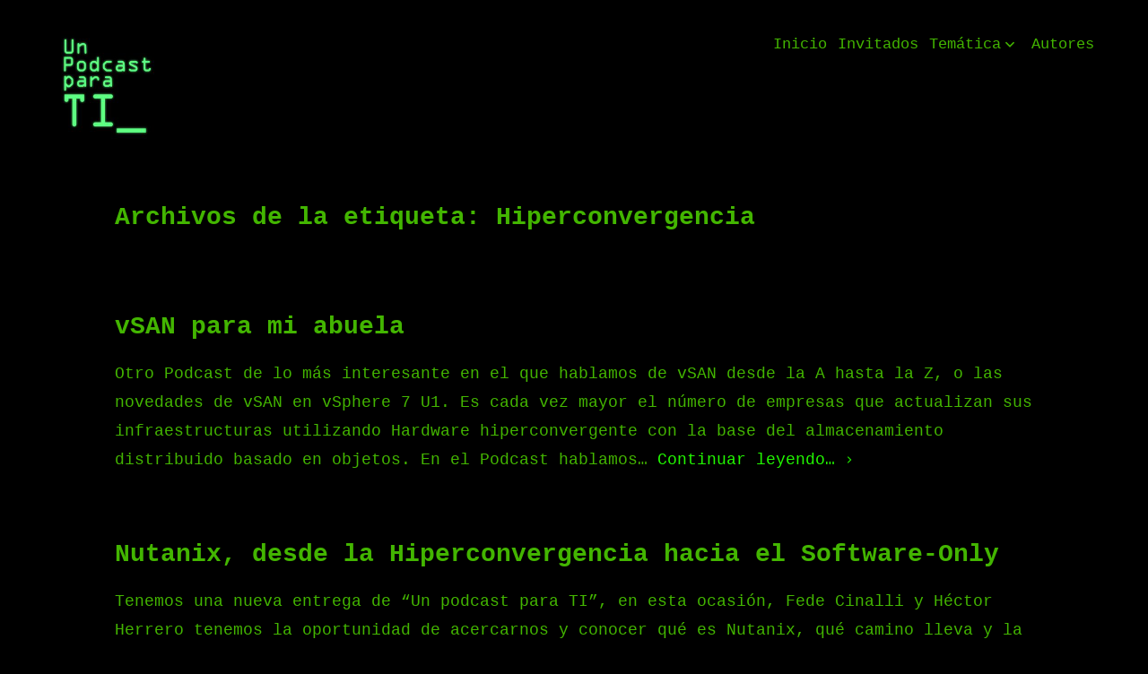

--- FILE ---
content_type: text/html; charset=UTF-8
request_url: https://www.unpodcastparati.com/tag/hiperconvergencia/
body_size: 12831
content:
<!doctype html>
<html lang="es">
<head>
	<meta charset="UTF-8" />
	<meta name="viewport" content="width=device-width, initial-scale=1" />
	<link rel="profile" href="https://gmpg.org/xfn/11" />
	<title>Hiperconvergencia &#8211; Un Podcast para TI</title>
<meta name='robots' content='max-image-preview:large' />
<link rel='dns-prefetch' href='//fonts.googleapis.com' />
<link rel="alternate" type="application/rss+xml" title="Un Podcast para TI &raquo; Feed" href="https://www.unpodcastparati.com/feed/" />
<link rel="alternate" type="application/rss+xml" title="Un Podcast para TI &raquo; Feed de los comentarios" href="https://www.unpodcastparati.com/comments/feed/" />
<link rel="alternate" type="application/rss+xml" title="Un Podcast para TI &raquo; Etiqueta Hiperconvergencia del feed" href="https://www.unpodcastparati.com/tag/hiperconvergencia/feed/" />
<script>
window._wpemojiSettings = {"baseUrl":"https:\/\/s.w.org\/images\/core\/emoji\/15.0.3\/72x72\/","ext":".png","svgUrl":"https:\/\/s.w.org\/images\/core\/emoji\/15.0.3\/svg\/","svgExt":".svg","source":{"concatemoji":"https:\/\/www.unpodcastparati.com\/wp-includes\/js\/wp-emoji-release.min.js?ver=6.6.4"}};
/*! This file is auto-generated */
!function(i,n){var o,s,e;function c(e){try{var t={supportTests:e,timestamp:(new Date).valueOf()};sessionStorage.setItem(o,JSON.stringify(t))}catch(e){}}function p(e,t,n){e.clearRect(0,0,e.canvas.width,e.canvas.height),e.fillText(t,0,0);var t=new Uint32Array(e.getImageData(0,0,e.canvas.width,e.canvas.height).data),r=(e.clearRect(0,0,e.canvas.width,e.canvas.height),e.fillText(n,0,0),new Uint32Array(e.getImageData(0,0,e.canvas.width,e.canvas.height).data));return t.every(function(e,t){return e===r[t]})}function u(e,t,n){switch(t){case"flag":return n(e,"\ud83c\udff3\ufe0f\u200d\u26a7\ufe0f","\ud83c\udff3\ufe0f\u200b\u26a7\ufe0f")?!1:!n(e,"\ud83c\uddfa\ud83c\uddf3","\ud83c\uddfa\u200b\ud83c\uddf3")&&!n(e,"\ud83c\udff4\udb40\udc67\udb40\udc62\udb40\udc65\udb40\udc6e\udb40\udc67\udb40\udc7f","\ud83c\udff4\u200b\udb40\udc67\u200b\udb40\udc62\u200b\udb40\udc65\u200b\udb40\udc6e\u200b\udb40\udc67\u200b\udb40\udc7f");case"emoji":return!n(e,"\ud83d\udc26\u200d\u2b1b","\ud83d\udc26\u200b\u2b1b")}return!1}function f(e,t,n){var r="undefined"!=typeof WorkerGlobalScope&&self instanceof WorkerGlobalScope?new OffscreenCanvas(300,150):i.createElement("canvas"),a=r.getContext("2d",{willReadFrequently:!0}),o=(a.textBaseline="top",a.font="600 32px Arial",{});return e.forEach(function(e){o[e]=t(a,e,n)}),o}function t(e){var t=i.createElement("script");t.src=e,t.defer=!0,i.head.appendChild(t)}"undefined"!=typeof Promise&&(o="wpEmojiSettingsSupports",s=["flag","emoji"],n.supports={everything:!0,everythingExceptFlag:!0},e=new Promise(function(e){i.addEventListener("DOMContentLoaded",e,{once:!0})}),new Promise(function(t){var n=function(){try{var e=JSON.parse(sessionStorage.getItem(o));if("object"==typeof e&&"number"==typeof e.timestamp&&(new Date).valueOf()<e.timestamp+604800&&"object"==typeof e.supportTests)return e.supportTests}catch(e){}return null}();if(!n){if("undefined"!=typeof Worker&&"undefined"!=typeof OffscreenCanvas&&"undefined"!=typeof URL&&URL.createObjectURL&&"undefined"!=typeof Blob)try{var e="postMessage("+f.toString()+"("+[JSON.stringify(s),u.toString(),p.toString()].join(",")+"));",r=new Blob([e],{type:"text/javascript"}),a=new Worker(URL.createObjectURL(r),{name:"wpTestEmojiSupports"});return void(a.onmessage=function(e){c(n=e.data),a.terminate(),t(n)})}catch(e){}c(n=f(s,u,p))}t(n)}).then(function(e){for(var t in e)n.supports[t]=e[t],n.supports.everything=n.supports.everything&&n.supports[t],"flag"!==t&&(n.supports.everythingExceptFlag=n.supports.everythingExceptFlag&&n.supports[t]);n.supports.everythingExceptFlag=n.supports.everythingExceptFlag&&!n.supports.flag,n.DOMReady=!1,n.readyCallback=function(){n.DOMReady=!0}}).then(function(){return e}).then(function(){var e;n.supports.everything||(n.readyCallback(),(e=n.source||{}).concatemoji?t(e.concatemoji):e.wpemoji&&e.twemoji&&(t(e.twemoji),t(e.wpemoji)))}))}((window,document),window._wpemojiSettings);
</script>
<link rel='stylesheet' id='twb-open-sans-css' href='https://fonts.googleapis.com/css?family=Open+Sans%3A300%2C400%2C500%2C600%2C700%2C800&#038;display=swap&#038;ver=6.6.4' media='all' />
<link rel='stylesheet' id='twbbwg-global-css' href='https://www.unpodcastparati.com/wp-content/plugins/photo-gallery/booster/assets/css/global.css?ver=1.0.0' media='all' />
<style id='wp-emoji-styles-inline-css'>

	img.wp-smiley, img.emoji {
		display: inline !important;
		border: none !important;
		box-shadow: none !important;
		height: 1em !important;
		width: 1em !important;
		margin: 0 0.07em !important;
		vertical-align: -0.1em !important;
		background: none !important;
		padding: 0 !important;
	}
</style>
<link rel='stylesheet' id='wp-block-library-css' href='https://www.unpodcastparati.com/wp-includes/css/dist/block-library/style.min.css?ver=6.6.4' media='all' />
<style id='classic-theme-styles-inline-css'>
/*! This file is auto-generated */
.wp-block-button__link{color:#fff;background-color:#32373c;border-radius:9999px;box-shadow:none;text-decoration:none;padding:calc(.667em + 2px) calc(1.333em + 2px);font-size:1.125em}.wp-block-file__button{background:#32373c;color:#fff;text-decoration:none}
</style>
<style id='global-styles-inline-css'>
:root{--wp--preset--aspect-ratio--square: 1;--wp--preset--aspect-ratio--4-3: 4/3;--wp--preset--aspect-ratio--3-4: 3/4;--wp--preset--aspect-ratio--3-2: 3/2;--wp--preset--aspect-ratio--2-3: 2/3;--wp--preset--aspect-ratio--16-9: 16/9;--wp--preset--aspect-ratio--9-16: 9/16;--wp--preset--color--black: #000000;--wp--preset--color--cyan-bluish-gray: #abb8c3;--wp--preset--color--white: #ffffff;--wp--preset--color--pale-pink: #f78da7;--wp--preset--color--vivid-red: #cf2e2e;--wp--preset--color--luminous-vivid-orange: #ff6900;--wp--preset--color--luminous-vivid-amber: #fcb900;--wp--preset--color--light-green-cyan: #7bdcb5;--wp--preset--color--vivid-green-cyan: #00d084;--wp--preset--color--pale-cyan-blue: #8ed1fc;--wp--preset--color--vivid-cyan-blue: #0693e3;--wp--preset--color--vivid-purple: #9b51e0;--wp--preset--color--primary: #DB0042;--wp--preset--color--foreground: #000000;--wp--preset--color--background: #FFFFFF;--wp--preset--gradient--vivid-cyan-blue-to-vivid-purple: linear-gradient(135deg,rgba(6,147,227,1) 0%,rgb(155,81,224) 100%);--wp--preset--gradient--light-green-cyan-to-vivid-green-cyan: linear-gradient(135deg,rgb(122,220,180) 0%,rgb(0,208,130) 100%);--wp--preset--gradient--luminous-vivid-amber-to-luminous-vivid-orange: linear-gradient(135deg,rgba(252,185,0,1) 0%,rgba(255,105,0,1) 100%);--wp--preset--gradient--luminous-vivid-orange-to-vivid-red: linear-gradient(135deg,rgba(255,105,0,1) 0%,rgb(207,46,46) 100%);--wp--preset--gradient--very-light-gray-to-cyan-bluish-gray: linear-gradient(135deg,rgb(238,238,238) 0%,rgb(169,184,195) 100%);--wp--preset--gradient--cool-to-warm-spectrum: linear-gradient(135deg,rgb(74,234,220) 0%,rgb(151,120,209) 20%,rgb(207,42,186) 40%,rgb(238,44,130) 60%,rgb(251,105,98) 80%,rgb(254,248,76) 100%);--wp--preset--gradient--blush-light-purple: linear-gradient(135deg,rgb(255,206,236) 0%,rgb(152,150,240) 100%);--wp--preset--gradient--blush-bordeaux: linear-gradient(135deg,rgb(254,205,165) 0%,rgb(254,45,45) 50%,rgb(107,0,62) 100%);--wp--preset--gradient--luminous-dusk: linear-gradient(135deg,rgb(255,203,112) 0%,rgb(199,81,192) 50%,rgb(65,88,208) 100%);--wp--preset--gradient--pale-ocean: linear-gradient(135deg,rgb(255,245,203) 0%,rgb(182,227,212) 50%,rgb(51,167,181) 100%);--wp--preset--gradient--electric-grass: linear-gradient(135deg,rgb(202,248,128) 0%,rgb(113,206,126) 100%);--wp--preset--gradient--midnight: linear-gradient(135deg,rgb(2,3,129) 0%,rgb(40,116,252) 100%);--wp--preset--gradient--hard-diagonal: linear-gradient(to bottom right, #555555 49.9%, #FAFBF6 50%);--wp--preset--gradient--hard-diagonal-inverted: linear-gradient(to top left, #555555 49.9%, #FAFBF6 50%);--wp--preset--gradient--hard-horizontal: linear-gradient(to bottom, #555555 50%, #FAFBF6 50%);--wp--preset--gradient--hard-horizontal-inverted: linear-gradient(to top, #555555 50%, #FAFBF6 50%);--wp--preset--gradient--diagonal: linear-gradient(to bottom right, #555555, #FAFBF6);--wp--preset--gradient--diagonal-inverted: linear-gradient(to top left, #555555, #FAFBF6);--wp--preset--gradient--horizontal: linear-gradient(to bottom, #555555, #FAFBF6);--wp--preset--gradient--horizontal-inverted: linear-gradient(to top, #555555, #FAFBF6);--wp--preset--gradient--stripe: linear-gradient(to bottom, transparent 20%, #555555 20%, #555555 80%, transparent 80%);--wp--preset--font-size--small: 16px;--wp--preset--font-size--medium: 20px;--wp--preset--font-size--large: 24px;--wp--preset--font-size--x-large: 42px;--wp--preset--font-size--xs: 14px;--wp--preset--font-size--xl: 36px;--wp--preset--font-size--huge: 48px;--wp--preset--spacing--20: 0.44rem;--wp--preset--spacing--30: 0.67rem;--wp--preset--spacing--40: 1rem;--wp--preset--spacing--50: 1.5rem;--wp--preset--spacing--60: 2.25rem;--wp--preset--spacing--70: 3.38rem;--wp--preset--spacing--80: 5.06rem;--wp--preset--shadow--natural: 6px 6px 9px rgba(0, 0, 0, 0.2);--wp--preset--shadow--deep: 12px 12px 50px rgba(0, 0, 0, 0.4);--wp--preset--shadow--sharp: 6px 6px 0px rgba(0, 0, 0, 0.2);--wp--preset--shadow--outlined: 6px 6px 0px -3px rgba(255, 255, 255, 1), 6px 6px rgba(0, 0, 0, 1);--wp--preset--shadow--crisp: 6px 6px 0px rgba(0, 0, 0, 1);}:where(.is-layout-flex){gap: 0.5em;}:where(.is-layout-grid){gap: 0.5em;}body .is-layout-flex{display: flex;}.is-layout-flex{flex-wrap: wrap;align-items: center;}.is-layout-flex > :is(*, div){margin: 0;}body .is-layout-grid{display: grid;}.is-layout-grid > :is(*, div){margin: 0;}:where(.wp-block-columns.is-layout-flex){gap: 2em;}:where(.wp-block-columns.is-layout-grid){gap: 2em;}:where(.wp-block-post-template.is-layout-flex){gap: 1.25em;}:where(.wp-block-post-template.is-layout-grid){gap: 1.25em;}.has-black-color{color: var(--wp--preset--color--black) !important;}.has-cyan-bluish-gray-color{color: var(--wp--preset--color--cyan-bluish-gray) !important;}.has-white-color{color: var(--wp--preset--color--white) !important;}.has-pale-pink-color{color: var(--wp--preset--color--pale-pink) !important;}.has-vivid-red-color{color: var(--wp--preset--color--vivid-red) !important;}.has-luminous-vivid-orange-color{color: var(--wp--preset--color--luminous-vivid-orange) !important;}.has-luminous-vivid-amber-color{color: var(--wp--preset--color--luminous-vivid-amber) !important;}.has-light-green-cyan-color{color: var(--wp--preset--color--light-green-cyan) !important;}.has-vivid-green-cyan-color{color: var(--wp--preset--color--vivid-green-cyan) !important;}.has-pale-cyan-blue-color{color: var(--wp--preset--color--pale-cyan-blue) !important;}.has-vivid-cyan-blue-color{color: var(--wp--preset--color--vivid-cyan-blue) !important;}.has-vivid-purple-color{color: var(--wp--preset--color--vivid-purple) !important;}.has-black-background-color{background-color: var(--wp--preset--color--black) !important;}.has-cyan-bluish-gray-background-color{background-color: var(--wp--preset--color--cyan-bluish-gray) !important;}.has-white-background-color{background-color: var(--wp--preset--color--white) !important;}.has-pale-pink-background-color{background-color: var(--wp--preset--color--pale-pink) !important;}.has-vivid-red-background-color{background-color: var(--wp--preset--color--vivid-red) !important;}.has-luminous-vivid-orange-background-color{background-color: var(--wp--preset--color--luminous-vivid-orange) !important;}.has-luminous-vivid-amber-background-color{background-color: var(--wp--preset--color--luminous-vivid-amber) !important;}.has-light-green-cyan-background-color{background-color: var(--wp--preset--color--light-green-cyan) !important;}.has-vivid-green-cyan-background-color{background-color: var(--wp--preset--color--vivid-green-cyan) !important;}.has-pale-cyan-blue-background-color{background-color: var(--wp--preset--color--pale-cyan-blue) !important;}.has-vivid-cyan-blue-background-color{background-color: var(--wp--preset--color--vivid-cyan-blue) !important;}.has-vivid-purple-background-color{background-color: var(--wp--preset--color--vivid-purple) !important;}.has-black-border-color{border-color: var(--wp--preset--color--black) !important;}.has-cyan-bluish-gray-border-color{border-color: var(--wp--preset--color--cyan-bluish-gray) !important;}.has-white-border-color{border-color: var(--wp--preset--color--white) !important;}.has-pale-pink-border-color{border-color: var(--wp--preset--color--pale-pink) !important;}.has-vivid-red-border-color{border-color: var(--wp--preset--color--vivid-red) !important;}.has-luminous-vivid-orange-border-color{border-color: var(--wp--preset--color--luminous-vivid-orange) !important;}.has-luminous-vivid-amber-border-color{border-color: var(--wp--preset--color--luminous-vivid-amber) !important;}.has-light-green-cyan-border-color{border-color: var(--wp--preset--color--light-green-cyan) !important;}.has-vivid-green-cyan-border-color{border-color: var(--wp--preset--color--vivid-green-cyan) !important;}.has-pale-cyan-blue-border-color{border-color: var(--wp--preset--color--pale-cyan-blue) !important;}.has-vivid-cyan-blue-border-color{border-color: var(--wp--preset--color--vivid-cyan-blue) !important;}.has-vivid-purple-border-color{border-color: var(--wp--preset--color--vivid-purple) !important;}.has-vivid-cyan-blue-to-vivid-purple-gradient-background{background: var(--wp--preset--gradient--vivid-cyan-blue-to-vivid-purple) !important;}.has-light-green-cyan-to-vivid-green-cyan-gradient-background{background: var(--wp--preset--gradient--light-green-cyan-to-vivid-green-cyan) !important;}.has-luminous-vivid-amber-to-luminous-vivid-orange-gradient-background{background: var(--wp--preset--gradient--luminous-vivid-amber-to-luminous-vivid-orange) !important;}.has-luminous-vivid-orange-to-vivid-red-gradient-background{background: var(--wp--preset--gradient--luminous-vivid-orange-to-vivid-red) !important;}.has-very-light-gray-to-cyan-bluish-gray-gradient-background{background: var(--wp--preset--gradient--very-light-gray-to-cyan-bluish-gray) !important;}.has-cool-to-warm-spectrum-gradient-background{background: var(--wp--preset--gradient--cool-to-warm-spectrum) !important;}.has-blush-light-purple-gradient-background{background: var(--wp--preset--gradient--blush-light-purple) !important;}.has-blush-bordeaux-gradient-background{background: var(--wp--preset--gradient--blush-bordeaux) !important;}.has-luminous-dusk-gradient-background{background: var(--wp--preset--gradient--luminous-dusk) !important;}.has-pale-ocean-gradient-background{background: var(--wp--preset--gradient--pale-ocean) !important;}.has-electric-grass-gradient-background{background: var(--wp--preset--gradient--electric-grass) !important;}.has-midnight-gradient-background{background: var(--wp--preset--gradient--midnight) !important;}.has-small-font-size{font-size: var(--wp--preset--font-size--small) !important;}.has-medium-font-size{font-size: var(--wp--preset--font-size--medium) !important;}.has-large-font-size{font-size: var(--wp--preset--font-size--large) !important;}.has-x-large-font-size{font-size: var(--wp--preset--font-size--x-large) !important;}
:where(.wp-block-post-template.is-layout-flex){gap: 1.25em;}:where(.wp-block-post-template.is-layout-grid){gap: 1.25em;}
:where(.wp-block-columns.is-layout-flex){gap: 2em;}:where(.wp-block-columns.is-layout-grid){gap: 2em;}
:root :where(.wp-block-pullquote){font-size: 1.5em;line-height: 1.6;}
</style>
<link rel='stylesheet' id='bwg_fonts-css' href='https://www.unpodcastparati.com/wp-content/plugins/photo-gallery/css/bwg-fonts/fonts.css?ver=0.0.1' media='all' />
<link rel='stylesheet' id='sumoselect-css' href='https://www.unpodcastparati.com/wp-content/plugins/photo-gallery/css/sumoselect.min.css?ver=3.4.6' media='all' />
<link rel='stylesheet' id='mCustomScrollbar-css' href='https://www.unpodcastparati.com/wp-content/plugins/photo-gallery/css/jquery.mCustomScrollbar.min.css?ver=3.1.5' media='all' />
<link rel='stylesheet' id='bwg_googlefonts-css' href='https://fonts.googleapis.com/css?family=Ubuntu&#038;subset=greek,latin,greek-ext,vietnamese,cyrillic-ext,latin-ext,cyrillic' media='all' />
<link rel='stylesheet' id='bwg_frontend-css' href='https://www.unpodcastparati.com/wp-content/plugins/photo-gallery/css/styles.min.css?ver=1.8.35' media='all' />
<link rel='stylesheet' id='ez-toc-css' href='https://www.unpodcastparati.com/wp-content/plugins/easy-table-of-contents/assets/css/screen.min.css?ver=2.0.69.1' media='all' />
<style id='ez-toc-inline-css'>
div#ez-toc-container .ez-toc-title {font-size: 120%;}div#ez-toc-container .ez-toc-title {font-weight: 500;}div#ez-toc-container ul li {font-size: 95%;}div#ez-toc-container ul li {font-weight: 500;}div#ez-toc-container nav ul ul li {font-size: 90%;}
.ez-toc-container-direction {direction: ltr;}.ez-toc-counter ul{counter-reset: item ;}.ez-toc-counter nav ul li a::before {content: counters(item, '.', decimal) '. ';display: inline-block;counter-increment: item;flex-grow: 0;flex-shrink: 0;margin-right: .2em; float: left; }.ez-toc-widget-direction {direction: ltr;}.ez-toc-widget-container ul{counter-reset: item ;}.ez-toc-widget-container nav ul li a::before {content: counters(item, '.', decimal) '. ';display: inline-block;counter-increment: item;flex-grow: 0;flex-shrink: 0;margin-right: .2em; float: left; }
</style>
<link rel='stylesheet' id='yith-infs-style-css' href='https://www.unpodcastparati.com/wp-content/plugins/yith-infinite-scrolling/assets/css/frontend.css?ver=1.26.0' media='all' />
<link rel='stylesheet' id='seedlet-fonts-css' href='https://fonts.googleapis.com/css?family=Fira+Sans%3Aital%2Cwght%400%2C400%3B0%2C500%3B1%2C400%7CPlayfair+Display%3Aital%2Cwght%400%2C400%3B0%2C700%3B1%2C400&#038;subset=latin%2Clatin-ext' media='all' />
<link rel='stylesheet' id='seedlet-style-css' href='https://www.unpodcastparati.com/wp-content/themes/seedlet/style.css?ver=1.3.6' media='all' />
<link rel='stylesheet' id='seedlet-print-style-css' href='https://www.unpodcastparati.com/wp-content/themes/seedlet/assets/css/print.css?ver=1.3.6' media='print' />
<link rel='stylesheet' id='spearhead-fonts-css' href='https://fonts.googleapis.com/css2?family=Libre+Franklin:ital,wght@0,400;0,500;0,700;1,400;1,500;1,700&#038;family=IBM+Plex+Mono:wght@400;700&#038;display=swap' media='all' />
<link rel='stylesheet' id='spearhead-variables-style-css' href='https://www.unpodcastparati.com/wp-content/themes/spearhead/variables.css?ver=1.3.6' media='all' />
<link rel='stylesheet' id='spearhead-variables-dark-style-css' href='https://www.unpodcastparati.com/wp-content/themes/spearhead/variables-dark.css?ver=1.3.6' media='all' />
<link rel='stylesheet' id='seedlet-custom-color-overrides-css' href='https://www.unpodcastparati.com/wp-content/themes/seedlet/assets/css/custom-color-overrides.css?ver=1.3.6' media='all' />
<style id='seedlet-custom-color-overrides-inline-css'>
:root {--global--color-background:#000000;--global--color-background-high-contrast:#000000;--global--color-foreground:#43b501;--global--color-foreground-low-contrast: #4C4C4C;--global--color-primary:#22f801;--global--color-primary-hover: #4C4C4C;}::selection { background-color: #F2F2F2;}::-moz-selection { background-color: #F2F2F2;}
</style>
<link rel='stylesheet' id='spearhead-style-css' href='https://www.unpodcastparati.com/wp-content/themes/spearhead/style.css?ver=1.3.6' media='all' />
<link rel='stylesheet' id='spearhead-navigation-css' href='https://www.unpodcastparati.com/wp-content/themes/spearhead/navigation.css?ver=1.3.6' media='all' />
<script src="https://www.unpodcastparati.com/wp-includes/js/jquery/jquery.min.js?ver=3.7.1" id="jquery-core-js"></script>
<script src="https://www.unpodcastparati.com/wp-includes/js/jquery/jquery-migrate.min.js?ver=3.4.1" id="jquery-migrate-js"></script>
<script src="https://www.unpodcastparati.com/wp-content/plugins/photo-gallery/booster/assets/js/circle-progress.js?ver=1.2.2" id="twbbwg-circle-js"></script>
<script id="twbbwg-global-js-extra">
var twb = {"nonce":"0934dd606c","ajax_url":"https:\/\/www.unpodcastparati.com\/wp-admin\/admin-ajax.php","plugin_url":"https:\/\/www.unpodcastparati.com\/wp-content\/plugins\/photo-gallery\/booster","href":"https:\/\/www.unpodcastparati.com\/wp-admin\/admin.php?page=twbbwg_photo-gallery"};
var twb = {"nonce":"0934dd606c","ajax_url":"https:\/\/www.unpodcastparati.com\/wp-admin\/admin-ajax.php","plugin_url":"https:\/\/www.unpodcastparati.com\/wp-content\/plugins\/photo-gallery\/booster","href":"https:\/\/www.unpodcastparati.com\/wp-admin\/admin.php?page=twbbwg_photo-gallery"};
</script>
<script src="https://www.unpodcastparati.com/wp-content/plugins/photo-gallery/booster/assets/js/global.js?ver=1.0.0" id="twbbwg-global-js"></script>
<script src="https://www.unpodcastparati.com/wp-includes/js/dist/vendor/react.min.js?ver=18.3.1" id="react-js"></script>
<script src="https://www.unpodcastparati.com/wp-includes/js/dist/vendor/react-jsx-runtime.min.js?ver=18.3.1" id="react-jsx-runtime-js"></script>
<script src="https://www.unpodcastparati.com/wp-includes/js/dist/autop.min.js?ver=9fb50649848277dd318d" id="wp-autop-js"></script>
<script src="https://www.unpodcastparati.com/wp-includes/js/dist/blob.min.js?ver=9113eed771d446f4a556" id="wp-blob-js"></script>
<script src="https://www.unpodcastparati.com/wp-includes/js/dist/block-serialization-default-parser.min.js?ver=14d44daebf663d05d330" id="wp-block-serialization-default-parser-js"></script>
<script src="https://www.unpodcastparati.com/wp-includes/js/dist/hooks.min.js?ver=2810c76e705dd1a53b18" id="wp-hooks-js"></script>
<script src="https://www.unpodcastparati.com/wp-includes/js/dist/deprecated.min.js?ver=e1f84915c5e8ae38964c" id="wp-deprecated-js"></script>
<script src="https://www.unpodcastparati.com/wp-includes/js/dist/dom.min.js?ver=4ecffbffba91b10c5c7a" id="wp-dom-js"></script>
<script src="https://www.unpodcastparati.com/wp-includes/js/dist/vendor/react-dom.min.js?ver=18.3.1" id="react-dom-js"></script>
<script src="https://www.unpodcastparati.com/wp-includes/js/dist/escape-html.min.js?ver=6561a406d2d232a6fbd2" id="wp-escape-html-js"></script>
<script src="https://www.unpodcastparati.com/wp-includes/js/dist/element.min.js?ver=cb762d190aebbec25b27" id="wp-element-js"></script>
<script src="https://www.unpodcastparati.com/wp-includes/js/dist/is-shallow-equal.min.js?ver=e0f9f1d78d83f5196979" id="wp-is-shallow-equal-js"></script>
<script src="https://www.unpodcastparati.com/wp-includes/js/dist/i18n.min.js?ver=5e580eb46a90c2b997e6" id="wp-i18n-js"></script>
<script id="wp-i18n-js-after">
wp.i18n.setLocaleData( { 'text direction\u0004ltr': [ 'ltr' ] } );
</script>
<script id="wp-keycodes-js-translations">
( function( domain, translations ) {
	var localeData = translations.locale_data[ domain ] || translations.locale_data.messages;
	localeData[""].domain = domain;
	wp.i18n.setLocaleData( localeData, domain );
} )( "default", {"translation-revision-date":"2025-01-18 13:16:49+0000","generator":"GlotPress\/4.0.1","domain":"messages","locale_data":{"messages":{"":{"domain":"messages","plural-forms":"nplurals=2; plural=n != 1;","lang":"es"},"Tilde":["Virgulilla"],"Backtick":["Acento grave"],"Period":["Punto"],"Comma":["Coma"]}},"comment":{"reference":"wp-includes\/js\/dist\/keycodes.js"}} );
</script>
<script src="https://www.unpodcastparati.com/wp-includes/js/dist/keycodes.min.js?ver=034ff647a54b018581d3" id="wp-keycodes-js"></script>
<script src="https://www.unpodcastparati.com/wp-includes/js/dist/priority-queue.min.js?ver=9c21c957c7e50ffdbf48" id="wp-priority-queue-js"></script>
<script src="https://www.unpodcastparati.com/wp-includes/js/dist/compose.min.js?ver=b8d54449305350b51869" id="wp-compose-js"></script>
<script src="https://www.unpodcastparati.com/wp-includes/js/dist/private-apis.min.js?ver=17a2e640b653d742da6e" id="wp-private-apis-js"></script>
<script src="https://www.unpodcastparati.com/wp-includes/js/dist/redux-routine.min.js?ver=a0a172871afaeb261566" id="wp-redux-routine-js"></script>
<script src="https://www.unpodcastparati.com/wp-includes/js/dist/data.min.js?ver=7c62e39de0308c73d50c" id="wp-data-js"></script>
<script id="wp-data-js-after">
( function() {
	var userId = 0;
	var storageKey = "WP_DATA_USER_" + userId;
	wp.data
		.use( wp.data.plugins.persistence, { storageKey: storageKey } );
} )();
</script>
<script src="https://www.unpodcastparati.com/wp-includes/js/dist/html-entities.min.js?ver=2cd3358363e0675638fb" id="wp-html-entities-js"></script>
<script src="https://www.unpodcastparati.com/wp-includes/js/dist/dom-ready.min.js?ver=f77871ff7694fffea381" id="wp-dom-ready-js"></script>
<script id="wp-a11y-js-translations">
( function( domain, translations ) {
	var localeData = translations.locale_data[ domain ] || translations.locale_data.messages;
	localeData[""].domain = domain;
	wp.i18n.setLocaleData( localeData, domain );
} )( "default", {"translation-revision-date":"2025-01-18 13:16:49+0000","generator":"GlotPress\/4.0.1","domain":"messages","locale_data":{"messages":{"":{"domain":"messages","plural-forms":"nplurals=2; plural=n != 1;","lang":"es"},"Notifications":["Avisos"]}},"comment":{"reference":"wp-includes\/js\/dist\/a11y.js"}} );
</script>
<script src="https://www.unpodcastparati.com/wp-includes/js/dist/a11y.min.js?ver=d90eebea464f6c09bfd5" id="wp-a11y-js"></script>
<script id="wp-rich-text-js-translations">
( function( domain, translations ) {
	var localeData = translations.locale_data[ domain ] || translations.locale_data.messages;
	localeData[""].domain = domain;
	wp.i18n.setLocaleData( localeData, domain );
} )( "default", {"translation-revision-date":"2025-01-18 13:16:49+0000","generator":"GlotPress\/4.0.1","domain":"messages","locale_data":{"messages":{"":{"domain":"messages","plural-forms":"nplurals=2; plural=n != 1;","lang":"es"},"%s applied.":["%s aplicado."],"%s removed.":["%s eliminado."]}},"comment":{"reference":"wp-includes\/js\/dist\/rich-text.js"}} );
</script>
<script src="https://www.unpodcastparati.com/wp-includes/js/dist/rich-text.min.js?ver=4021b9e4e9ef4d3cd868" id="wp-rich-text-js"></script>
<script src="https://www.unpodcastparati.com/wp-includes/js/dist/shortcode.min.js?ver=b7747eee0efafd2f0c3b" id="wp-shortcode-js"></script>
<script id="wp-blocks-js-translations">
( function( domain, translations ) {
	var localeData = translations.locale_data[ domain ] || translations.locale_data.messages;
	localeData[""].domain = domain;
	wp.i18n.setLocaleData( localeData, domain );
} )( "default", {"translation-revision-date":"2025-01-18 13:16:49+0000","generator":"GlotPress\/4.0.1","domain":"messages","locale_data":{"messages":{"":{"domain":"messages","plural-forms":"nplurals=2; plural=n != 1;","lang":"es"},"Reusable blocks":["Bloques reutilizables"],"Embeds":["Incrustados"],"%s Block":["Bloque %s"],"%1$s Block. %2$s":["Bloque %1$s. %2$s"],"%1$s Block. Column %2$d":["Bloque %1$s. Columna %2$d"],"%1$s Block. Column %2$d. %3$s":["Bloque %1$s. Columna %2$d. %3$s"],"%1$s Block. Row %2$d":["Bloque %1$s. Fila %2$d"],"%1$s Block. Row %2$d. %3$s":["Bloque %1$s. Fila %2$d. %3$s"],"Design":["Dise\u00f1o"],"Text":["Texto"],"Theme":["Temas"],"Media":["Medios"],"Widgets":["Widgets"]}},"comment":{"reference":"wp-includes\/js\/dist\/blocks.js"}} );
</script>
<script src="https://www.unpodcastparati.com/wp-includes/js/dist/blocks.min.js?ver=0d232d232463200f5cfd" id="wp-blocks-js"></script>
<script src="https://www.unpodcastparati.com/wp-content/plugins/photo-gallery/js/jquery.sumoselect.min.js?ver=3.4.6" id="sumoselect-js"></script>
<script src="https://www.unpodcastparati.com/wp-content/plugins/photo-gallery/js/tocca.min.js?ver=2.0.9" id="bwg_mobile-js"></script>
<script src="https://www.unpodcastparati.com/wp-content/plugins/photo-gallery/js/jquery.mCustomScrollbar.concat.min.js?ver=3.1.5" id="mCustomScrollbar-js"></script>
<script src="https://www.unpodcastparati.com/wp-content/plugins/photo-gallery/js/jquery.fullscreen.min.js?ver=0.6.0" id="jquery-fullscreen-js"></script>
<script id="bwg_frontend-js-extra">
var bwg_objectsL10n = {"bwg_field_required":"este campo es obligatorio.","bwg_mail_validation":"Esta no es una direcci\u00f3n de correo electr\u00f3nico v\u00e1lida.","bwg_search_result":"No hay im\u00e1genes que coincidan con tu b\u00fasqueda.","bwg_select_tag":"Seleccionar la etiqueta","bwg_order_by":"Ordenar por","bwg_search":"Buscar","bwg_show_ecommerce":"Mostrar el comercio electr\u00f3nico","bwg_hide_ecommerce":"Ocultar el comercio electr\u00f3nico","bwg_show_comments":"Restaurar","bwg_hide_comments":"Ocultar comentarios","bwg_restore":"Restaurar","bwg_maximize":"Maximizar","bwg_fullscreen":"Pantalla completa","bwg_exit_fullscreen":"Salir de pantalla completa","bwg_search_tag":"BUSCAR...","bwg_tag_no_match":"No se han encontrado etiquetas","bwg_all_tags_selected":"Todas las etiquetas seleccionadas","bwg_tags_selected":"etiqueta seleccionada","play":"Reproducir","pause":"Pausa","is_pro":"","bwg_play":"Reproducir","bwg_pause":"Pausa","bwg_hide_info":"Anterior informaci\u00f3n","bwg_show_info":"Mostrar info","bwg_hide_rating":"Ocultar las valoraciones","bwg_show_rating":"Mostrar la valoraci\u00f3n","ok":"Aceptar","cancel":"Cancelar","select_all":"Seleccionar todo","lazy_load":"0","lazy_loader":"https:\/\/www.unpodcastparati.com\/wp-content\/plugins\/photo-gallery\/images\/ajax_loader.png","front_ajax":"0","bwg_tag_see_all":"Ver todas las etiquetas","bwg_tag_see_less":"Ver menos etiquetas"};
</script>
<script src="https://www.unpodcastparati.com/wp-content/plugins/photo-gallery/js/scripts.min.js?ver=1.8.35" id="bwg_frontend-js"></script>
<link rel="https://api.w.org/" href="https://www.unpodcastparati.com/wp-json/" /><link rel="alternate" title="JSON" type="application/json" href="https://www.unpodcastparati.com/wp-json/wp/v2/tags/51" /><link rel="EditURI" type="application/rsd+xml" title="RSD" href="https://www.unpodcastparati.com/xmlrpc.php?rsd" />
<meta name="generator" content="WordPress 6.6.4" />
<!-- Analytics by WP Statistics - https://wp-statistics.com -->
		<style id="wp-custom-css">
			// .wp-block-post-excerpt { display: none; }

.archive .post-excerpt:not(.sticky) .more-link, .home .post-excerpt:not(.sticky) .more-link {
    color: #22f801;
}

.bwg-border-box * {
    font-size: 18px;
	  font-family: Courier, "Lucida Console", monospace;
    color: rgb(67, 181, 1);
	  align-self: center;
	  font-weight: bolder;
}

.entry-content {
    margin-bottom: 0;
	  color: #43b501
}

.archive .page-title {
    display: inline-block;
    font-size: 28px;
	  font-family: Courier, "Lucida Console", monospace;
	  font-weight: bolder;
}

.wp-block-post-title a {
    display: inline-block;
    font-size: 28px;
	  font-family: Courier, "Lucida Console", monospace;
	  font-weight: bolder;
}

ul, ol {
    font-family: Courier, "Lucida Console", monospace;
	font-size:18px;
 }

body {
    font-family: Courier, "Lucida Console", monospace;
	  font-size:18px;
 }

hr.wp-block-separator {
    border-bottom: none
 }

hr.wp-block-separator:not(.is-style-wide):not(.is-style-dots) {
    max-width: 0;
}

.entry-content .excerpt-more-link .more-link {
    margin-left: 0rem;
}

.entry-title, .editor-post-title__block .editor-post-title__input {
    font-family: Courier, "Lucida Console", monospace;
 }

.primary-navigation a, .woo-navigation a {
    font-family: Courier, "Lucida Console", monospace;
}

.site-info{display: none;}

.post .entry-header .entry-title {
   font-size: 28px;
}

.entry-content .excerpt-more-link .more-link {
    font-family: Courier, "Lucida Console", monospace;
    font-size: 18px;
}

.page .entry-title {
display: none;
}		</style>
		</head>

<body class="archive tag tag-hiperconvergencia tag-51 wp-custom-logo wp-embed-responsive hfeed has-main-navigation">
<div id="page" class="site">
	<a class="skip-link screen-reader-text" href="#content">Saltar al contenido</a>

	
	<header id="masthead" class="site-header header_classes has-logo has-menu" role="banner">
		

<div class="site-branding">
			<div class="site-logo"><a href="https://www.unpodcastparati.com/" class="custom-logo-link" rel="home"><img width="240" height="240" src="https://www.unpodcastparati.com/wp-content/uploads/2022/06/cropped-Logo-Un-Podcast-para-TI.jpg" class="custom-logo" alt="Un Podcast para TI" decoding="async" fetchpriority="high" srcset="https://www.unpodcastparati.com/wp-content/uploads/2022/06/cropped-Logo-Un-Podcast-para-TI.jpg 240w, https://www.unpodcastparati.com/wp-content/uploads/2022/06/cropped-Logo-Un-Podcast-para-TI-150x150.jpg 150w" sizes="(max-width: 240px) 100vw, 240px" /></a></div>
		
	</div><!-- .site-branding -->
		<div class="navigation-wrapper">
			<nav id="site-navigation" class="primary-navigation" role="navigation" aria-label="Main">
			<button id="primary-close-menu" class="button close">
				<span class="dropdown-icon close">Close <svg class="svg-icon" width="24" height="24" aria-hidden="true" role="img" focusable="false" viewBox="0 0 24 24" fill="none" xmlns="http://www.w3.org/2000/svg"><path fill-rule="evenodd" clip-rule="evenodd" d="M12 10.9394L5.53033 4.46973L4.46967 5.53039L10.9393 12.0001L4.46967 18.4697L5.53033 19.5304L12 13.0607L18.4697 19.5304L19.5303 18.4697L13.0607 12.0001L19.5303 5.53039L18.4697 4.46973L12 10.9394Z" fill="currentColor"/></svg></span>
				<span class="hide-visually collapsed-text">collapsed</span>
			</button>
			<div class="extra-navigation-wrapper">
				<div class="primary-menu-container"><ul id="menu-menu-unpodcastparati" class="menu-wrapper"><li id="menu-item-58" class="menu-item menu-item-type-post_type menu-item-object-page menu-item-home menu-item-58"><a href="https://www.unpodcastparati.com/">Inicio</a></li>
<li id="menu-item-60" class="menu-item menu-item-type-post_type menu-item-object-page menu-item-60"><a href="https://www.unpodcastparati.com/invitados/">Invitados</a></li>
<li id="menu-item-368" class="menu-item menu-item-type-taxonomy menu-item-object-category menu-item-has-children menu-item-368"><a href="https://www.unpodcastparati.com/category/podcast/" aria-haspopup="true" aria-expanded="false">Temática</a><svg class="svg-icon" width="24" height="24" aria-hidden="true" role="img" focusable="false" viewBox="0 0 24 24" fill="none" xmlns="http://www.w3.org/2000/svg"><path fill-rule="evenodd" clip-rule="evenodd" d="M6.96954 10.2804L11.9999 15.3107L17.0302 10.2804L15.9695 9.21973L11.9999 13.1894L8.0302 9.21973L6.96954 10.2804Z" fill="currentColor"/></svg>
<ul class="sub-menu">
	<li id="menu-item-369" class="menu-item menu-item-type-taxonomy menu-item-object-category menu-item-369"><a href="https://www.unpodcastparati.com/category/podcast/almacenamiento/">Almacenamiento</a></li>
	<li id="menu-item-370" class="menu-item menu-item-type-taxonomy menu-item-object-category menu-item-370"><a href="https://www.unpodcastparati.com/category/podcast/charlas-genericas/">Charlas genéricas</a></li>
	<li id="menu-item-371" class="menu-item menu-item-type-taxonomy menu-item-object-category menu-item-371"><a href="https://www.unpodcastparati.com/category/podcast/cloud/">Cloud</a></li>
	<li id="menu-item-372" class="menu-item menu-item-type-taxonomy menu-item-object-category menu-item-372"><a href="https://www.unpodcastparati.com/category/podcast/contenedores/">Contenedores</a></li>
	<li id="menu-item-380" class="menu-item menu-item-type-taxonomy menu-item-object-category menu-item-380"><a href="https://www.unpodcastparati.com/category/podcast/monitorizacion/">Monitorización</a></li>
	<li id="menu-item-381" class="menu-item menu-item-type-taxonomy menu-item-object-category menu-item-381"><a href="https://www.unpodcastparati.com/category/podcast/open-source/">Open Source</a></li>
	<li id="menu-item-382" class="menu-item menu-item-type-taxonomy menu-item-object-category menu-item-382"><a href="https://www.unpodcastparati.com/category/podcast/seguridad/">Seguridad</a></li>
	<li id="menu-item-383" class="menu-item menu-item-type-taxonomy menu-item-object-category menu-item-383"><a href="https://www.unpodcastparati.com/category/podcast/teletrabajo/">Teletrabajo</a></li>
	<li id="menu-item-384" class="menu-item menu-item-type-taxonomy menu-item-object-category menu-item-384"><a href="https://www.unpodcastparati.com/category/podcast/virtualizacion/">Virtualización</a></li>
	<li id="menu-item-373" class="menu-item menu-item-type-taxonomy menu-item-object-category menu-item-has-children menu-item-373"><a href="https://www.unpodcastparati.com/category/podcast/fabricantes/" aria-haspopup="true" aria-expanded="false">Fabricantes</a>
	<ul class="sub-menu">
		<li id="menu-item-374" class="menu-item menu-item-type-taxonomy menu-item-object-category menu-item-374"><a href="https://www.unpodcastparati.com/category/podcast/fabricantes/citrix/">Citrix</a></li>
		<li id="menu-item-375" class="menu-item menu-item-type-taxonomy menu-item-object-category menu-item-375"><a href="https://www.unpodcastparati.com/category/podcast/fabricantes/google/">Google</a></li>
		<li id="menu-item-376" class="menu-item menu-item-type-taxonomy menu-item-object-category menu-item-376"><a href="https://www.unpodcastparati.com/category/podcast/fabricantes/microsoft/">Microsoft</a></li>
		<li id="menu-item-377" class="menu-item menu-item-type-taxonomy menu-item-object-category menu-item-377"><a href="https://www.unpodcastparati.com/category/podcast/fabricantes/nutanix/">Nutanix</a></li>
		<li id="menu-item-378" class="menu-item menu-item-type-taxonomy menu-item-object-category menu-item-378"><a href="https://www.unpodcastparati.com/category/podcast/fabricantes/veeam/">Veeam</a></li>
		<li id="menu-item-379" class="menu-item menu-item-type-taxonomy menu-item-object-category menu-item-379"><a href="https://www.unpodcastparati.com/category/podcast/fabricantes/vmware/">VMware</a></li>
	</ul>
</li>
</ul>
</li>
<li id="menu-item-59" class="menu-item menu-item-type-post_type menu-item-object-page menu-item-59"><a href="https://www.unpodcastparati.com/autores/">Autores</a></li>
</ul></div>			</div><!-- .extra-navigation-wrapper -->
		</nav><!-- #site-navigation -->
	
	<div class="menu-button-container">
					<button id="primary-open-menu" class="button open">
				<span class="dropdown-icon open">Menu <svg class="svg-icon" width="24" height="24" aria-hidden="true" role="img" focusable="false" viewBox="0 0 24 24" fill="none" xmlns="http://www.w3.org/2000/svg"><path fill-rule="evenodd" clip-rule="evenodd" d="M4.5 6H19.5V7.5H4.5V6ZM4.5 12H19.5V13.5H4.5V12ZM19.5 18H4.5V19.5H19.5V18Z" fill="currentColor"/></svg></span>
				<span class="hide-visually expanded-text">expanded</span>
			</button>
			</div>

	
	<div class="menu-button-container is-cart">
			</div>
</div>
	</header><!-- #masthead -->

	<div id="content" class="site-content">

	<section id="primary" class="content-area">
		<main id="main" class="site-main" role="main">

		
			<header class="page-header default-max-width">
				<h1 class="page-title"><span class="archive-prefix">Archivos de la etiqueta:  </span><span class="page-description">Hiperconvergencia</span></h1>							</header><!-- .page-header -->

			
<article id="post-401" class="post-excerpt post-401 post type-post status-publish format-standard hentry category-almacenamiento category-charlas-genericas category-podcast category-vmware tag-almacenamiento tag-descubrir tag-fede-cinalli tag-hci tag-hiperconvergencia tag-primeros-pasos tag-que-es tag-que-tener-en-cuenta tag-vmware tag-vsan entry">
	<header class="entry-header default-max-width">
		<h2 class="entry-title"><a href="https://www.unpodcastparati.com/vsan-para-mi-abuela/" rel="bookmark">vSAN para mi abuela</a></h2>	</header><!-- .entry-header -->

	
	<div class="entry-content">
		<p>Otro Podcast de lo más interesante en el que hablamos de vSAN desde la A hasta la Z, o las novedades de vSAN en vSphere 7 U1. Es cada vez mayor el número de empresas que actualizan sus infraestructuras utilizando Hardware hiperconvergente con la base del almacenamiento distribuido basado en objetos. En el Podcast hablamos&hellip;<span class="excerpt-more-link"> <a class="more-link" href="https://www.unpodcastparati.com/vsan-para-mi-abuela/">Continuar leyendo&#8230; <svg class="svg-icon" width="24" height="24" aria-hidden="true" role="img" focusable="false" viewBox="0 0 24 24" fill="none" xmlns="http://www.w3.org/2000/svg"><path fill-rule="evenodd" clip-rule="evenodd" d="M6.96954 10.2804L11.9999 15.3107L17.0302 10.2804L15.9695 9.21973L11.9999 13.1894L8.0302 9.21973L6.96954 10.2804Z" fill="currentColor"/></svg></a></span></p>
	</div><!-- .entry-content -->

</article><!-- #post-${ID} -->

<article id="post-232" class="post-excerpt post-232 post type-post status-publish format-standard hentry category-nutanix category-podcast tag-andres-rey tag-evolucion tag-hci tag-hiperconvergencia tag-leandro-ariel-leonhardt tag-nutanix tag-podcast tag-software-only tag-tecnologia tag-un-podcast-para-ti entry">
	<header class="entry-header default-max-width">
		<h2 class="entry-title"><a href="https://www.unpodcastparati.com/nutanix-desde-la-hiperconvergencia-hacia-el-software-only/" rel="bookmark">Nutanix, desde la Hiperconvergencia hacia el Software-Only</a></h2>	</header><!-- .entry-header -->

	
	<div class="entry-content">
		<p>Tenemos una nueva entrega de “Un podcast para TI”, en esta ocasión, Fede Cinalli&nbsp;y&nbsp;Héctor Herrero&nbsp;tenemos la oportunidad de acercarnos y conocer qué es Nutanix, qué camino lleva y la evolución de sus tecnologías. Veremos su transición de una solución hiperconvergente a lo que es hoy en día, todo esto nos lo contarán dos mega-cracks de&hellip;<span class="excerpt-more-link"> <a class="more-link" href="https://www.unpodcastparati.com/nutanix-desde-la-hiperconvergencia-hacia-el-software-only/">Continuar leyendo&#8230; <svg class="svg-icon" width="24" height="24" aria-hidden="true" role="img" focusable="false" viewBox="0 0 24 24" fill="none" xmlns="http://www.w3.org/2000/svg"><path fill-rule="evenodd" clip-rule="evenodd" d="M6.96954 10.2804L11.9999 15.3107L17.0302 10.2804L15.9695 9.21973L11.9999 13.1894L8.0302 9.21973L6.96954 10.2804Z" fill="currentColor"/></svg></a></span></p>
	</div><!-- .entry-content -->

</article><!-- #post-${ID} -->
		</main><!-- #main -->
	</section><!-- #primary -->


	</div><!-- #content -->

	<footer id="colophon" class="site-footer default-max-width" role="contentinfo" aria-label="Pie de página">
				
<div class="site-info">
				<a class="site-name" href="https://www.unpodcastparati.com/" rel="home">Un Podcast para TI</a><span class="comma">,</span>
		<a href="https://es.wordpress.org/" class="imprint">
		Funciona gracias a WordPress.	</a>
	</div><!-- .site-info -->
	</footer><!-- #colophon -->

</div><!-- #page -->

<script id="ez-toc-scroll-scriptjs-js-extra">
var eztoc_smooth_local = {"scroll_offset":"30","add_request_uri":""};
</script>
<script src="https://www.unpodcastparati.com/wp-content/plugins/easy-table-of-contents/assets/js/smooth_scroll.min.js?ver=2.0.69.1" id="ez-toc-scroll-scriptjs-js"></script>
<script src="https://www.unpodcastparati.com/wp-content/plugins/easy-table-of-contents/vendor/js-cookie/js.cookie.min.js?ver=2.2.1" id="ez-toc-js-cookie-js"></script>
<script src="https://www.unpodcastparati.com/wp-content/plugins/easy-table-of-contents/vendor/sticky-kit/jquery.sticky-kit.min.js?ver=1.9.2" id="ez-toc-jquery-sticky-kit-js"></script>
<script id="ez-toc-js-js-extra">
var ezTOC = {"smooth_scroll":"1","visibility_hide_by_default":"","scroll_offset":"30","fallbackIcon":"<span class=\"\"><span class=\"eztoc-hide\" style=\"display:none;\">Toggle<\/span><span class=\"ez-toc-icon-toggle-span\"><svg style=\"fill: #999;color:#999\" xmlns=\"http:\/\/www.w3.org\/2000\/svg\" class=\"list-377408\" width=\"20px\" height=\"20px\" viewBox=\"0 0 24 24\" fill=\"none\"><path d=\"M6 6H4v2h2V6zm14 0H8v2h12V6zM4 11h2v2H4v-2zm16 0H8v2h12v-2zM4 16h2v2H4v-2zm16 0H8v2h12v-2z\" fill=\"currentColor\"><\/path><\/svg><svg style=\"fill: #999;color:#999\" class=\"arrow-unsorted-368013\" xmlns=\"http:\/\/www.w3.org\/2000\/svg\" width=\"10px\" height=\"10px\" viewBox=\"0 0 24 24\" version=\"1.2\" baseProfile=\"tiny\"><path d=\"M18.2 9.3l-6.2-6.3-6.2 6.3c-.2.2-.3.4-.3.7s.1.5.3.7c.2.2.4.3.7.3h11c.3 0 .5-.1.7-.3.2-.2.3-.5.3-.7s-.1-.5-.3-.7zM5.8 14.7l6.2 6.3 6.2-6.3c.2-.2.3-.5.3-.7s-.1-.5-.3-.7c-.2-.2-.4-.3-.7-.3h-11c-.3 0-.5.1-.7.3-.2.2-.3.5-.3.7s.1.5.3.7z\"\/><\/svg><\/span><\/span>","chamomile_theme_is_on":""};
</script>
<script src="https://www.unpodcastparati.com/wp-content/plugins/easy-table-of-contents/assets/js/front.min.js?ver=2.0.69.1-1726545012" id="ez-toc-js-js"></script>
<script src="https://www.unpodcastparati.com/wp-content/plugins/yith-infinite-scrolling/assets/js/yith.infinitescroll.min.js?ver=1.26.0" id="yith-infinitescroll-js"></script>
<script id="yith-infs-js-extra">
var yith_infs = {"navSelector":"nav.navigation","nextSelector":"nav.navigation a.next","itemSelector":"article.post","contentSelector":"#main","loader":"https:\/\/www.unpodcastparati.com\/wp-content\/plugins\/yith-infinite-scrolling\/assets\/images\/loader.gif","shop":""};
</script>
<script src="https://www.unpodcastparati.com/wp-content/plugins/yith-infinite-scrolling/assets/js/yith-infs.min.js?ver=1.26.0" id="yith-infs-js"></script>
<script src="https://www.unpodcastparati.com/wp-content/themes/seedlet/assets/js/primary-navigation.js?ver=1.3.6" id="seedlet-primary-navigation-script-js"></script>
	<script>
	/(trident|msie)/i.test(navigator.userAgent)&&document.getElementById&&window.addEventListener&&window.addEventListener("hashchange",function(){var t,e=location.hash.substring(1);/^[A-z0-9_-]+$/.test(e)&&(t=document.getElementById(e))&&(/^(?:a|select|input|button|textarea)$/i.test(t.tagName)||(t.tabIndex=-1),t.focus())},!1);
	</script>
	
</body>
</html>


--- FILE ---
content_type: text/css
request_url: https://www.unpodcastparati.com/wp-content/themes/spearhead/variables.css?ver=1.3.6
body_size: 459
content:
:root {
	/* Globals */
	/* Font Family */
	--global--font-primary: var(--font-headings,'IBM Plex Mono', sans-serif);
	--global--font-secondary: var(--font-base,'Libre Franklin', sans-serif);
	/* Colors */
	--global--color-primary: #DB0042;
	--global--color-primary-hover: #DB0042;
	--global--color-secondary: #555555;
	--global--color-secondary-hover: #333333;
	--global--color-foreground: #000000;
	--global--color-foreground-low-contrast: #333333;
	--global--color-background: #fff;
	--global--color-background-high-contrast: #F9F9F9;
	--global--color-border: var(--global--color-secondary);
	/* Font Weight */
	--global--font-weight: 500;
	/* Font Size */
	--global--font-size-xs: 14px;
	--global--font-size-sm: 16px;
	--global--font-size-root: 18px;
	--global--font-size-md: 18px;
	--global--font-size-lg: 22px;
	--global--font-size-xl: 48px;
	/* Spacing */
	--global--spacing-horizontal: 24px;
	--global--spacing-vertical: 27px;
	--global--content-width: 900px;
	/* Line Height */
	--global--line-height-base: 1;
	--global--line-height-body: 1.8;
	--global--line-height-heading: 1.4;

	--global--link-font-weight: 500;

	/* Headings*/
	--heading--font-family: var(--global--font-secondary);
	--heading--font-weight: bold;
	--heading--font-size-h1: 48px;
	--heading--font-size-h2: 22px;
	--heading--font-size-h3: 18px;
	--heading--font-size-h4: 16px;
	--heading--font-size-h5: 14px;
	--heading--font-size-h6: 12px;
	--heading--line-height: 1.2;
	--heading--letter-spacing-h4: 0.1em;
	--heading--letter-spacing-h5: 0.1em;
	--heading--letter-spacing-h6: 0.1em;
	--heading--line-height-h1: 1.2;
	--heading--line-height-h2: 1.4;
	--heading--line-height-h3: 1.4;

	--entry-header--font-size: var(--heading--font-size-h1);
	--entry-header--color: var(--global--color-foreground);
	--entry-header--color-link: var(--entry-header--color);

	--button--border-radius: 0px;
	--button--color-text: var(--global--color-background);
	--button--color-background: var(--global--color-primary);
	--button--font-weight: normal;
	--button--font-family: var(--global--font-secondary);
	--button--font-size: var(--global--font-size-sm);
	--button--border-radius: 3px;
	--button--padding-vertical: 16px;
	--button--padding-horizontal: 32px;

	--cover--color-foreground: var(--global--color-background);

	--branding--title--font-size: var(--global--font-size-lg);
	--branding--title--font-size-mobile: var(--global--font-size-root);

	--primary-nav--justify-content: flex-end;
	--primary-nav--color-link: var(--global--color-secondary);
	--primary-nav--color-link-hover: var(--global--color-primary);
	--primary-nav--color-border: transparent;
	--primary-nav--dropdown-color-link: var(--global--color-background);
	--primary-nav--color-background: var(--global--color-foreground);
	--primary-nav--padding: 6px;
	--primary-nav--font-family-mobile: var(--global--font-family-secondary);
	--primary-nav--font-size-mobile: var(--global--font-size-sm);
	--primary-nav--font-size-sub-menu-mobile: var( --primary-nav--font-size-mobile );
	--primary-nav--font-size: 17px;

	--social-nav--padding: var(--global--spacing-unit);

	--pullquote--font-style: normal;
	--pullquote--letter-spacing: 0;
	--pullquote--line-height: 1.15;

	--list--font-family: var(--global--font-secondary);

	/* Sticky Posts */
	--sticky-posts--color-background: var(--global--color-background-high-contrast);
	--sticky-posts--entry-title-font-size: 24px;
	--sticky-posts--entry-content-font-size: 20px;
	--sticky-posts--alt-color-background: var(--global--color-background);

	/* Forms */
	--form--border-color: var(--global--color-secondary);
	--form--border-width: 1px;
	--form--spacing-unit: 6px;
	--form--color-text: var(--global--color-secondary);

}


--- FILE ---
content_type: text/css
request_url: https://www.unpodcastparati.com/wp-content/themes/spearhead/variables-dark.css?ver=1.3.6
body_size: 259
content:


@media ( prefers-color-scheme: dark ) {

	:root {
		--global--color-primary: #ff6a81;
		--global--color-primary-hover: #ffffff;
		--global--color-secondary: #b2b2b2;
		--global--color-secondary-hover: #cccccc;
		--global--color-foreground: #ffffff;
		--global--color-foreground-low-contrast: #b2b2b2;
		--global--color-background: #1e1f21;
		--global--color-background-high-contrast: #2d3139;
		--global--color-text-selection: #000000;
		--sticky-posts--color-background: var(--global--color-background);
		--sticky-posts--alt-color-background: var(--global--color-background-high-contrast);
		--primary-nav--color-background: var(--global--color-background-high-contrast);
		--primary-nav--dropdown-color-link: var(--global--color-foreground);
	}

	.author-link:after {
		background-image: url("data:image/svg+xml,%3Csvg class='svg-icon' width='24' height='24' aria-hidden='true' role='img' focusable='false' viewBox='0 0 24 24' fill='none' xmlns='http://www.w3.org/2000/svg'%3E%3Cpath fill-rule='evenodd' clip-rule='evenodd' d='M6.96954 10.2804L11.9999 15.3107L17.0302 10.2804L15.9695 9.21973L11.9999 13.1894L8.0302 9.21973L6.96954 10.2804Z' fill='%23ff6a81'%3E%3C/path%3E%3C/svg%3E");
	}

	.search-form > label:before {
		background-image: url("data:image/svg+xml,%3Csvg xmlns='http://www.w3.org/2000/svg' id='search-icon' class='search-icon' viewBox='0 0 24 24' width='24' height='24'%3E%3Cpath fill='%23ffffff' d='M13.5 6C10.5 6 8 8.5 8 11.5c0 1.1.3 2.1.9 3l-3.4 3 1 1.1 3.4-2.9c1 .9 2.2 1.4 3.6 1.4 3 0 5.5-2.5 5.5-5.5C19 8.5 16.5 6 13.5 6zm0 9.5c-2.2 0-4-1.8-4-4s1.8-4 4-4 4 1.8 4 4-1.8 4-4 4z'%3E%3C/path%3E%3C/svg%3E");
	}

	body[class*="woocommerce"] #page span.onsale {
		background-color: var(--global--color-foreground);
		border: 1px solid var(--global--color-background);
	}
}